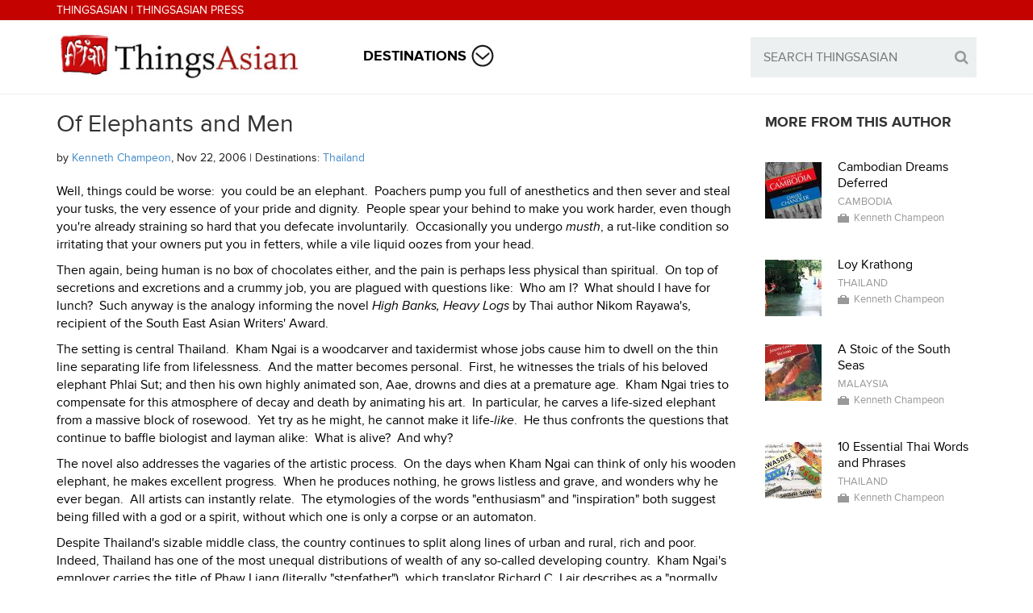

--- FILE ---
content_type: text/html; charset=utf-8
request_url: http://media.thingsasian.com/story/elephants-and-men
body_size: 13260
content:
<!DOCTYPE html>
<html lang=en dir="ltr">
<head>
    <meta http-equiv="Content-Type" content="text/html; charset=utf-8" />
<meta http-equiv="x-dns-prefetch-control" content="on" />
<link rel="dns-prefetch" href="//d2fgx9frc7irjm.cloudfront.net" />
<!--[if IE 9]>
<link rel="prefetch" href="//d2fgx9frc7irjm.cloudfront.net" />
<![endif]-->
<meta name="description" content="Review of the novel High Banks, Heavy Logs by Thai author Nikom Rayawa&#039;s, recipient of the South East Asian Writers&#039; Award. The setting is central Thailand. Kham Ngai is a woodcarver and taxidermist whose jobs cause him to dwell on the thin line separating life from lifelessness." />
<meta name="generator" content="Drupal 7 (https://www.drupal.org)" />
<link rel="canonical" href="http://media.thingsasian.com/story/elephants-and-men" />
<link rel="shortlink" href="http://media.thingsasian.com/node/2204" />
  <title>Of Elephants and Men | ThingsAsian</title>
  <meta name="viewport" content="width=device-width, initial-scale=1, minimum-scale=1, maximum-scale=1" />

  <script src="//use.typekit.net/uwi7fzp.js"></script>
  <script>try{Typekit.load();}catch(e){}</script>

      <link href="//netdna.bootstrapcdn.com/bootstrap/3.1.1/css/bootstrap.min.css" rel="stylesheet">
        <link href="//netdna.bootstrapcdn.com/font-awesome/4.0.3/css/font-awesome.css" rel="stylesheet">
  
  <link type="text/css" rel="stylesheet" href="http://d2fgx9frc7irjm.cloudfront.net/sites/default/files/cdn/css/http/css_I4f-os2Z_sXupclxNPkwVk7wphfZa7rDwqTra0KoRTA.css" media="all" />
<link type="text/css" rel="stylesheet" href="http://d2fgx9frc7irjm.cloudfront.net/sites/default/files/cdn/css/http/css_QJjRsV_moFDL86wrnWjOvRaoFry8t8n9lSWVPBzXcZI.css" media="all" />
<link type="text/css" rel="stylesheet" href="http://d2fgx9frc7irjm.cloudfront.net/sites/default/files/cdn/css/http/css_Hq0GTLg-GovMdroNETbF8sorwp5ZPaIGkiYtJd4iUrM.css" media="all" />
<link type="text/css" rel="stylesheet" href="http://d2fgx9frc7irjm.cloudfront.net/sites/default/files/cdn/css/http/css_l4SL2tYOV6YpLbjagtG3yAfBBdIN5r-EFg134s31EU4.css" media="all" />
      <style type="text/css">
          .bg_top_navbar {background-color: #;}
              .bg_top_navbar {color: #;}
              .navbar-date a, .navbar-date .fa, .bg_top_navbar .navbar-nav > li > a { color: #;}
              .navbar-date a:hover, .bg_top_navbar .navbar-default .navbar-nav > li > a:hover, .bg_top_navbar .navbar-default .navbar-nav > li > a:focus { color: #; }
    
          .bg_navbar {background-color: #;}
              .bg_navbar {color: #;}
              .bg_navbar a, .bg_navbar .navbar-nav > li > a {color: #;}
              .bg_navbar .navbar-nav > li > a {background-color: #;}
              .bg_navbar a:hover, .bg_navbar .navbar-default .navbar-nav > li:hover > a, .bg_navbar .navbar-default .navbar-nav > li:focus > a  { color: #; }
              .bg_navbar .navbar-default .navbar-nav > li:hover > a, .bg_navbar .navbar-default .navbar-nav > li:focus > a  { background-color: #; }
    
          .dropdown-menu. .ajaxblockload {background-color: #;}
              .dropdown-menu, .ajaxblockload, h2, h4 {color: #;}
              .ajaxblockload a, .dropdown-menu a, .dropdown-menu li a, .append-menu > li > a {color: #;}
              .ajaxblockload a:hover, .dropdown-menu a:hover, .dropdown-menu li a:hover, .dropdown-menu li a:focus, .append-menu > li > a:hover  { color: #; }
    
          .bg_navbar {border-color: #;}
    
          .bg_breadcrumb {background-color: #;}
              .bg_breadcrumb {color: #;}
              .bg_breadcrumb a { color: #;}
              .bg_breadcrumb a:hover, .breadcrumb a:focus { color: #; }
    
          body, .bg_content, .bg_content tr.even, .bg_content tr.odd {background-color: #;}
              .bg_content h1.title, .bg_content h1, .bg_content h2, .bg_content h3, .bg_content h4, .bg_content h5, .bg_content h6, .bg_content .pane-title, .bg_content .title {color: #;}
              .bg_content  {color: #;}
              .bg_content a {color: #;}
              .bg_content a:hover {color: #;}
              .bg_content input.form-submit, ul.primary li a {color: #;}
              .bg_content input.form-submit, ul.primary li a {background-color: #; border-color: #;}
              .bg_content input.form-submit:hover, ul.primary li a:hover, ul.primary li.active a {color: #;}
              .bg_content input.form-submit:hover, ul.primary li a:hover, ul.primary li.active a {background-color: #; border-color: #;}
              .border-top, .col_top_border, .row_top_border, .border-left, .col_left_border, .border-right, .col_right_border, .border-bottom, .col_bottom_border, .row_bottom_border, #comments, .view-related-posts .views-row, .view-latest-from-content .views-row, .view-popular-posts .views-row, .view-most-popular-product .views-row, .view-related-products .views-row, .sidebar .block hr, .panel-pane hr, .node-info, .user-info, .bg_content tr.even, .bg_content tr.odd, .bg_content th, .bg_content legend {border-color: #;}
    
          .bg_content .form-text, .bg_content #search-block-form .form-text, .bg_content .form-textarea, .bg_content #search-block-form .form-submit, .bg_content .form-select, .bg_content .form-file, .comment-form .field-widget-text-textarea textarea {color: #;}
              .bg_content .form-text, .bg_content #search-block-form, .bg_content .form-textarea, .bg_content #search-block-form .form-submit, .bg_content .form-select, .bg_content .form-file, .comment-form .field-widget-text-textarea textarea {background-color: #;}
              .bg_content .form-text, .bg_content #search-block-form, .bg_content .form-textarea, .bg_content #search-block-form .form-submit, .bg_content .form-select, .bg_content .form-file, .comment-form .field-widget-text-textarea textarea {border-color: #;}
    
          .row_dark {background-color: #;}
              .row_dark {color: #;}
              .row_dark a {color: #;}
              .row_dark a:hover {color: #;}
              .row_dark input.form-submit {color: #;}
              .row_dark input.form-submit {background-color: #; border-color: #;}
              .row_dark input.form-submit:hover {color: #;}
              .row_dark input.form-submit:hover {background-color: #; border-color: #;}
              .row_dark, .row_dark .sidebar .block hr, .row_dark .panel-pane hr  {border-color: #;}
    
          .bg_footer_t {background-color: #;}
              .bg_footer_t .block .title, .bg_footer_t .pane-title {color: #;}
              .bg_footer_t {color: #;}
              .bg_footer_t ul.menu a, .bg_footer_t a {color: #;}
              .bg_footer_t ul.menu a:hover, .bg_footer_t a:hover {color: #;}
              .bg_footer_t input.form-submit {color: #;}
              .bg_footer_t input.form-submit {background-color: #; border-color: #;}
              .bg_footer_t input.form-submit:hover {color: #;}
              .bg_footer_t input.form-submit:hover {background-color: #; border-color: #;}
              .bg_footer_t, .bg_footer_t .sidebar .block hr, .bg_footer_t .panel-pane hr  {border-color: #;}
    
          .bg_footer_b {background-color: #;}
              .bg_footer_b {color: #;}
              .bg_footer_b a, .bg_footer_b .navbar-nav > li > a {color: #;}
              .bg_footer_b a:hover, .bg_footer_b .navbar-nav > li > a:hover, .bg_footer_b .navbar-nav > li > a:focus  {color: #;}
      </style>

  <!--[if lt IE 9]>
    <script src="http://html5shim.googlecode.com/svn/trunk/html5.js"></script>
  <![endif]-->
  <script type="text/javascript" src="http://d2fgx9frc7irjm.cloudfront.net/sites/default/files/js/js_x0MhBQfHNAIO1NwkQgzf_TGN4b8eMmKre3nqUfoQv3w.js"></script>
<script type="text/javascript" src="http://d2fgx9frc7irjm.cloudfront.net/sites/default/files/js/js_CXcxKvoRJKc3xJHRhx2pajzL0lYcK8ICo71kWf5Icwo.js"></script>
<script type="text/javascript">
<!--//--><![CDATA[//><!--
(function(i,s,o,g,r,a,m){i["GoogleAnalyticsObject"]=r;i[r]=i[r]||function(){(i[r].q=i[r].q||[]).push(arguments)},i[r].l=1*new Date();a=s.createElement(o),m=s.getElementsByTagName(o)[0];a.async=1;a.src=g;m.parentNode.insertBefore(a,m)})(window,document,"script","https://www.google-analytics.com/analytics.js","ga");ga("create", "UA-1741118-1", {"cookieDomain":"auto"});ga("set", "anonymizeIp", true);ga("send", "pageview");
//--><!]]>
</script>
<script type="text/javascript" src="http://d2fgx9frc7irjm.cloudfront.net/sites/default/files/js/js_OQVOpqwhXG6cQgHJwECWamuLVUdG6gZc8_4SCj5kzNU.js"></script>
<script type="text/javascript" src="http://d2fgx9frc7irjm.cloudfront.net/sites/default/files/js/js_tHWlGU_hao48l8WXGNKwy8hnaG6dlhHMFY2Zzfxwf5A.js"></script>
<script type="text/javascript">
<!--//--><![CDATA[//><!--
jQuery.extend(Drupal.settings, {"basePath":"\/","pathPrefix":"","ajaxPageState":{"theme":"thingsasian","theme_token":"Xa4GjJIsMN_DbrPVyDl7aJyjq9ew6k0tyhLtVksDack","js":{"sites\/all\/modules\/jquery_update\/replace\/jquery\/1.8\/jquery.min.js":1,"misc\/jquery.once.js":1,"misc\/drupal.js":1,"sites\/all\/modules\/drupalmag_helper\/drupalmag_helper.js":1,"sites\/all\/modules\/lightbox2\/js\/lightbox.js":1,"sites\/all\/modules\/contrib\/google_analytics\/googleanalytics.js":1,"0":1,"misc\/form.js":1,"misc\/collapse.js":1,"sites\/all\/themes\/drupalmag\/jts\/jquery.thumbnailScroller.js":1,"sites\/all\/themes\/drupalmag\/jts\/jquery-ui-1.8.13.custom.min.js":1,"sites\/all\/themes\/drupalmag\/j\/jquery.fitvids.js":1,"sites\/all\/themes\/drupalmag\/j\/main.js":1},"css":{"modules\/system\/system.base.css":1,"modules\/system\/system.menus.css":1,"modules\/system\/system.messages.css":1,"modules\/system\/system.theme.css":1,"modules\/comment\/comment.css":1,"sites\/all\/modules\/date\/date_api\/date.css":1,"modules\/field\/theme\/field.css":1,"modules\/node\/node.css":1,"modules\/search\/search.css":1,"modules\/user\/user.css":1,"sites\/all\/modules\/views\/css\/views.css":1,"sites\/all\/modules\/ctools\/css\/ctools.css":1,"sites\/all\/libraries\/awesome\/css\/font-awesome.min.css":1,"sites\/all\/modules\/drupalmag_helper\/drupalmag_helper.css":1,"sites\/all\/modules\/lightbox2\/css\/lightbox.css":1,"sites\/all\/modules\/panels\/css\/panels.css":1,"sites\/all\/modules\/rate\/rate.css":1,"sites\/all\/modules\/panels_bootstrap_layout_builder\/plugins\/layouts\/bootstrap\/bootstrap.css":1,"sites\/all\/themes\/thingsasian\/c\/style.css":1,"sites\/all\/themes\/thingsasian\/bootstrap\/css\/bootstrap.css":1,"sites\/all\/themes\/thingsasian\/bootstrap\/css\/custom.css":1}},"lightbox2":{"rtl":"0","file_path":"\/(\\w\\w\/)public:\/","default_image":"\/sites\/all\/modules\/lightbox2\/images\/brokenimage.jpg","border_size":10,"font_color":"000","box_color":"fff","top_position":"","overlay_opacity":"0.8","overlay_color":"000","disable_close_click":true,"resize_sequence":0,"resize_speed":400,"fade_in_speed":400,"slide_down_speed":600,"use_alt_layout":false,"disable_resize":false,"disable_zoom":false,"force_show_nav":false,"show_caption":true,"loop_items":false,"node_link_text":"View Image Details","node_link_target":false,"image_count":"Image !current of !total","video_count":"Video !current of !total","page_count":"Page !current of !total","lite_press_x_close":"press \u003Ca href=\u0022#\u0022 onclick=\u0022hideLightbox(); return FALSE;\u0022\u003E\u003Ckbd\u003Ex\u003C\/kbd\u003E\u003C\/a\u003E to close","download_link_text":"","enable_login":false,"enable_contact":false,"keys_close":"c x 27","keys_previous":"p 37","keys_next":"n 39","keys_zoom":"z","keys_play_pause":"32","display_image_size":"original","image_node_sizes":"()","trigger_lightbox_classes":"","trigger_lightbox_group_classes":"","trigger_slideshow_classes":"","trigger_lightframe_classes":"","trigger_lightframe_group_classes":"","custom_class_handler":0,"custom_trigger_classes":"","disable_for_gallery_lists":true,"disable_for_acidfree_gallery_lists":true,"enable_acidfree_videos":true,"slideshow_interval":5000,"slideshow_automatic_start":true,"slideshow_automatic_exit":true,"show_play_pause":true,"pause_on_next_click":false,"pause_on_previous_click":true,"loop_slides":false,"iframe_width":600,"iframe_height":400,"iframe_border":1,"enable_video":false,"useragent":"Mozilla\/5.0 (Macintosh; Intel Mac OS X 10_15_7) AppleWebKit\/537.36 (KHTML, like Gecko) Chrome\/131.0.0.0 Safari\/537.36; ClaudeBot\/1.0; +claudebot@anthropic.com)"},"googleanalytics":{"trackOutbound":1,"trackMailto":1,"trackDownload":1,"trackDownloadExtensions":"7z|aac|arc|arj|asf|asx|avi|bin|csv|doc(x|m)?|dot(x|m)?|exe|flv|gif|gz|gzip|hqx|jar|jpe?g|js|mp(2|3|4|e?g)|mov(ie)?|msi|msp|pdf|phps|png|ppt(x|m)?|pot(x|m)?|pps(x|m)?|ppam|sld(x|m)?|thmx|qtm?|ra(m|r)?|sea|sit|tar|tgz|torrent|txt|wav|wma|wmv|wpd|xls(x|m|b)?|xlt(x|m)|xlam|xml|z|zip"},"urlIsAjaxTrusted":{"\/story\/elephants-and-men":true}});
//--><!]]>
</script>

</head>
<body class="html not-front not-logged-in no-sidebars page-node page-node- page-node-2204 node-type-story i18n-en" >
  <div id="skip-link">
    <a href="#main-content" class="element-invisible element-focusable">Skip to main content</a>
  </div>
    
<div class="bg_top_navbar">
  <div class="container">
    <div class="row">
      <div class="col-md-12">
                  <div class="navbar navbar-default">

            <div class="navbar-collapse collapse navbar-responsive-collapse">
              <div class="navbar-date">
                  <div class="region region-sidebar-top-text">
    <div id="block-block-9" class="block block-block">
        <div class="content">
    <h4 class="top-text"><a href="/" class="white-link">ThingsAsian</a> | <a href="http://www.thingsasianpress.com/" class="white-link">ThingsAsian Press</a></h4>
  </div>
  <hr />
</div>
	  </div>
              </div>
            </div>
          </div>
              </div>
    </div>
  </div>
</div>

<div class="bg_navbar">
  <div class="container">
    <div class="row">
      <div class="col-md-12">
                  <div class="navbar navbar-default">
            <div class="navbar-header">
              <button type="button" class="navbar-toggle" data-toggle="collapse" data-target=".navbar-responsive-collapse">
                <span class="icon-bar"></span>
                <span class="icon-bar"></span>
                <span class="icon-bar"></span>
              </button>
              <a href="/" title="ThingsAsian" rel="home" id="logo" class="navbar-brand"><img src="http://d2fgx9frc7irjm.cloudfront.net/sites/all/themes/thingsasian/logo.png" alt="ThingsAsian" />ThingsAsian</a>
            </div>
            <div class="navbar-collapse collapse navbar-responsive-collapse">
              <div class="hidden_mobile_menu visible-xs">
                <div class="region region-sidebar-navigation-menu">
                  <div id="block-system-main-menu" class="block block-system block-menu">
                    <div class="region region-sidebar-mobile-menu">
    <div id="block-ta-custom-blocks-destinations-mobile-menu" class="block block-ta-custom-blocks">
        <div class="content">
    <ul class="menu" id="mobile-menu-1"><li class="first last expanded"><a href="#" title="Destinations">Destinations</a><ul class="menu"><li><a href='/taxonomy/term/10' title='Afghanistan'>Afghanistan (24)</a></li><li><a href='/taxonomy/term/31' title='Armenia'>Armenia (3)</a></li><li><a href='/taxonomy/term/11' title='Azerbaijan'>Azerbaijan (3)</a></li><li><a href='/taxonomy/term/12' title='Bangladesh'>Bangladesh (22)</a></li><li><a href='/taxonomy/term/21' title='Bhutan'>Bhutan (30)</a></li><li><a href='/taxonomy/term/22' title='Brunei'>Brunei (20)</a></li><li><a href='/taxonomy/term/3' title='Cambodia'>Cambodia (132)</a></li><li><a href='/taxonomy/term/20' title='China'>China (548)</a></li><li><a href='/taxonomy/term/19' title='East Timor'>East Timor (6)</a></li><li><a href='/taxonomy/term/30' title='India'>India (260)</a></li><li><a href='/taxonomy/term/42' title='Indochina'>Indochina (9)</a></li><li><a href='/taxonomy/term/4' title='Indonesia'>Indonesia (125)</a></li><li><a href='/taxonomy/term/32' title='Iran'>Iran (36)</a></li><li><a href='/taxonomy/term/13' title='Iraq'>Iraq (32)</a></li><li><a href='/taxonomy/term/33' title='Israel'>Israel (27)</a></li><li><a href='/taxonomy/term/9' title='Japan'>Japan (332)</a></li><li><a href='/taxonomy/term/14' title='Jordan'>Jordan (4)</a></li><li><a href='/taxonomy/term/34' title='Kazakhstan'>Kazakhstan (4)</a></li><li><a href='/taxonomy/term/23' title='Korea, N'>Korea, N (23)</a></li><li><a href='/taxonomy/term/24' title='Korea, S'>Korea, S (67)</a></li><li><a href='/taxonomy/term/15' title='Kuwait'>Kuwait (3)</a></li><li><a href='/taxonomy/term/5' title='Laos'>Laos (70)</a></li><li><a href='/taxonomy/term/16' title='Lebanon'>Lebanon (7)</a></li><li><a href='/taxonomy/term/6' title='Malaysia'>Malaysia (250)</a></li><li><a href='/taxonomy/term/25' title='Maldives'>Maldives (3)</a></li><li><a href='/taxonomy/term/41' title='Mekong River'>Mekong River (12)</a></li><li><a href='/taxonomy/term/29' title='Mongolia'>Mongolia (21)</a></li><li><a href='/taxonomy/term/43' title='Mount Everest'>Mount Everest (4)</a></li><li><a href='/taxonomy/term/2' title='Myanmar'>Myanmar (70)</a></li><li><a href='/taxonomy/term/26' title='Nepal'>Nepal (57)</a></li><li><a href='/taxonomy/term/35' title='Pakistan'>Pakistan (48)</a></li><li><a href='/taxonomy/term/27' title='Philippines'>Philippines (164)</a></li><li><a href='/taxonomy/term/36' title='Saudi Arabia'>Saudi Arabia (16)</a></li><li><a href='/taxonomy/term/7' title='Singapore'>Singapore (89)</a></li><li><a href='/taxonomy/term/17' title='Sri Lanka'>Sri Lanka (26)</a></li><li><a href='/taxonomy/term/37' title='Syria'>Syria (18)</a></li><li><a href='/taxonomy/term/28' title='Taiwan'>Taiwan (68)</a></li><li><a href='/taxonomy/term/8' title='Thailand'>Thailand (399)</a></li><li><a href='/taxonomy/term/38' title='Turkey'>Turkey (31)</a></li><li><a href='/taxonomy/term/39' title='United Arab Emirates'>United Arab Emirates (4)</a></li><li><a href='/taxonomy/term/18' title='Uzbekistan'>Uzbekistan (6)</a></li><li><a href='/taxonomy/term/1' title='Vietnam'>Vietnam (508)</a></li><li><a href='/taxonomy/term/40' title='Yemen'>Yemen (16)</a></li></ul></li></ul>  </div>
  <hr />
</div>
	  </div>
                    <hr>
                  </div>
                </div>
              </div>
              <div class="region region-sidebar-navigation-menu hidden-xs">
                <div id="block-system-main-menu--2" class="block block-system block-menu">
                  <div class="region region-sidebar-navigation-menu">
    <div id="block-ta-custom-blocks-destinations-menu" class="block block-ta-custom-blocks">
        <div class="content">
    <ul class="nav navbar-nav"><li class="first last dropdown"><a href="#" title="Destinations" id="dest-menu">Destinations</a><ul class="dropdown-menu" style="opacity: 0; top: 200%; display: none;"><li><a href='/taxonomy/term/10' title='Afghanistan'>Afghanistan (24)</a></li><li><a href='/taxonomy/term/31' title='Armenia'>Armenia (3)</a></li><li><a href='/taxonomy/term/11' title='Azerbaijan'>Azerbaijan (3)</a></li><li><a href='/taxonomy/term/12' title='Bangladesh'>Bangladesh (22)</a></li><li><a href='/taxonomy/term/21' title='Bhutan'>Bhutan (30)</a></li><li><a href='/taxonomy/term/22' title='Brunei'>Brunei (20)</a></li><li><a href='/taxonomy/term/3' title='Cambodia'>Cambodia (132)</a></li><li><a href='/taxonomy/term/20' title='China'>China (548)</a></li><li><a href='/taxonomy/term/19' title='East Timor'>East Timor (6)</a></li><li><a href='/taxonomy/term/30' title='India'>India (260)</a></li><li><a href='/taxonomy/term/42' title='Indochina'>Indochina (9)</a></li><li><a href='/taxonomy/term/4' title='Indonesia'>Indonesia (125)</a></li><li><a href='/taxonomy/term/32' title='Iran'>Iran (36)</a></li><li><a href='/taxonomy/term/13' title='Iraq'>Iraq (32)</a></li><li><a href='/taxonomy/term/33' title='Israel'>Israel (27)</a></li><li><a href='/taxonomy/term/9' title='Japan'>Japan (332)</a></li><li><a href='/taxonomy/term/14' title='Jordan'>Jordan (4)</a></li><li><a href='/taxonomy/term/34' title='Kazakhstan'>Kazakhstan (4)</a></li><li><a href='/taxonomy/term/23' title='Korea, N'>Korea, N (23)</a></li><li><a href='/taxonomy/term/24' title='Korea, S'>Korea, S (67)</a></li><li><a href='/taxonomy/term/15' title='Kuwait'>Kuwait (3)</a></li><li><a href='/taxonomy/term/5' title='Laos'>Laos (70)</a></li><li><a href='/taxonomy/term/16' title='Lebanon'>Lebanon (7)</a></li><li><a href='/taxonomy/term/6' title='Malaysia'>Malaysia (250)</a></li><li><a href='/taxonomy/term/25' title='Maldives'>Maldives (3)</a></li><li><a href='/taxonomy/term/41' title='Mekong River'>Mekong River (12)</a></li><li><a href='/taxonomy/term/29' title='Mongolia'>Mongolia (21)</a></li><li><a href='/taxonomy/term/43' title='Mount Everest'>Mount Everest (4)</a></li><li><a href='/taxonomy/term/2' title='Myanmar'>Myanmar (70)</a></li><li><a href='/taxonomy/term/26' title='Nepal'>Nepal (57)</a></li><li><a href='/taxonomy/term/35' title='Pakistan'>Pakistan (48)</a></li><li><a href='/taxonomy/term/27' title='Philippines'>Philippines (164)</a></li><li><a href='/taxonomy/term/36' title='Saudi Arabia'>Saudi Arabia (16)</a></li><li><a href='/taxonomy/term/7' title='Singapore'>Singapore (89)</a></li><li><a href='/taxonomy/term/17' title='Sri Lanka'>Sri Lanka (26)</a></li><li><a href='/taxonomy/term/37' title='Syria'>Syria (18)</a></li><li><a href='/taxonomy/term/28' title='Taiwan'>Taiwan (68)</a></li><li><a href='/taxonomy/term/8' title='Thailand'>Thailand (399)</a></li><li><a href='/taxonomy/term/38' title='Turkey'>Turkey (31)</a></li><li><a href='/taxonomy/term/39' title='United Arab Emirates'>United Arab Emirates (4)</a></li><li><a href='/taxonomy/term/18' title='Uzbekistan'>Uzbekistan (6)</a></li><li><a href='/taxonomy/term/1' title='Vietnam'>Vietnam (508)</a></li><li><a href='/taxonomy/term/40' title='Yemen'>Yemen (16)</a></li></ul></li></ul>  </div>
  <hr />
</div>
	  </div>
                  <hr>
                </div>
              </div>
                          <div class="nav navbar-nav navbar-right visible-lg visible-md visible-sm visible-xs">
                  <div class="region region-sidebar-banner">
    <div id="block-search-form" class="block block-search">
        <div class="content">
    <form action="/story/elephants-and-men" method="post" id="search-block-form" accept-charset="UTF-8"><div><div class="container-inline">
      <h2 class="element-invisible">Search form</h2>
    <div class="form-item form-type-textfield form-item-search-block-form">
  <label class="element-invisible" for="edit-search-block-form--2">Search </label>
 <input title="Enter the terms you wish to search for." type="text" id="edit-search-block-form--2" name="search_block_form" value="" size="15" maxlength="128" class="form-text" />
</div>
<div class="form-actions form-wrapper" id="edit-actions"><input type="submit" id="edit-submit" name="op" value="&#xf002;" class="form-submit" /></div><input type="hidden" name="form_build_id" value="form-4GvnrI6w6uATSgFB_p60JHSpGXE1fHGLsjd6PMjZ-TM" />
<input type="hidden" name="form_id" value="search_block_form" />
</div>
</div></form>  </div>
  <hr />
</div>
	  </div>
                <div class="clr"></div>
              </div>
                          </div>
          </div>
              </div>
    </div>
  </div>
</div>
<div class="navbar-collapse collapse navbar-responsive-collapse">
    <div class="space-for-menu visible-xs"></div>
</div>

  <div class="bg_content">
    
      <div class="region region-content">
    <div id="block-system-main" class="block block-system">
        <div class="content">
    <div class="panel-bootstrap panels-bootstrap-layout_story">
<div id="panel-bootstrap-atr-row-main" class=""><div id="panel-bootstrap-container-row-main" class="container"><div id="panel-bootstrap-row-main" class="row panels-bootstrap-row panels-bootstrap-row panels-bootstrap-row-layout_story-main panels-bootstrap-row-first clearfix ">
  <div class="inside panels-bootstrap-row-inside panels-bootstrap-row-layout_story-main-inside panels-bootstrap-row-layout_story-main-inside-first clearfix">
<div id="panel-bootstrap-column-main-column" class="column panels-bootstrap-column col-xs-12 col-sm-12 col-md-9 col-lg-9 panels-bootstrap-column panels-bootstrap-column-layout_story-main-column panels-bootstrap-column-first">
  <div class="inside panels-bootstrap-column-inside panels-bootstrap-column-layout_story-main-column-inside panels-bootstrap-column-layout_story-main-column-inside-first">
<div id="panel-bootstrap-region-center" class="panels-bootstrap-region panels-bootstrap-region panels-bootstrap-region-layout_story-center panels-bootstrap-region-first panels-bootstrap-region-last">
  <div class="inside panels-bootstrap-region-inside panels-bootstrap-region-layout_story-center-inside panels-bootstrap-region-layout_story-center-inside-first panels-bootstrap-region-layout_story-center-inside-last">
<div class="panel-pane pane-page-title"  >
  
      
  
  <div class="pane-content">
    <h1 class="title">Of Elephants and Men</h1>
  </div>
  <hr />
    
  </div>
<div class="panel-separator"></div><div class="panel-pane pane-entity-view pane-node"  >
  
      
  
  <div class="pane-content">
    
<div id="node-2204" class="node node-story clearfix" about="/story/elephants-and-men" typeof="sioc:Item foaf:Document">
        <span property="dc:title" content="Of Elephants and Men" class="rdf-meta element-hidden"></span><span property="sioc:num_replies" content="0" datatype="xsd:integer" class="rdf-meta element-hidden"></span>    <div class="content">
        <div id="sub-title">by <a id="contributor" class="blue-link" href="/node/263">Kenneth Champeon</a>, Nov 22, 2006 | Destinations: <span class="blue-link-wrapper"><a class='destination gray-link' href='/taxonomy/term/8'>Thailand</a></span></div>
                <div id="body-content"><div class="field field-name-body field-type-text-with-summary field-label-hidden"><div class="field-items"><div class="field-item even" property="content:encoded"><p>Well, things could be worse:  you could be an elephant.  Poachers pump you full of anesthetics and then sever and steal your tusks, the very essence of your pride and dignity.  People spear your behind to make you work harder, even though you're already straining so hard that you defecate involuntarily.  Occasionally you undergo <em>musth</em>, a rut-like condition so irritating that your owners put you in fetters, while a vile liquid oozes from your head.</p>
<p>Then again, being human is no box of chocolates either, and the pain is perhaps less physical than spiritual.  On top of secretions and excretions and a crummy job, you are plagued with questions like:  Who am I?  What should I have for lunch?  Such anyway is the analogy informing the novel <em>High Banks, Heavy Logs</em> by Thai author Nikom Rayawa's, recipient of the South East Asian Writers' Award.</p>
<p>The setting is central Thailand.  Kham Ngai is a woodcarver and taxidermist whose jobs cause him to dwell on the thin line separating life from lifelessness.  And the matter becomes personal.  First, he witnesses the trials of his beloved elephant Phlai Sut; and then his own highly animated son, Aae, drowns and dies at a premature age.  Kham Ngai tries to compensate for this atmosphere of decay and death by animating his art.  In particular, he carves a life-sized elephant from a massive block of rosewood.  Yet try as he might, he cannot make it life-<em>like</em>.  He thus confronts the questions that continue to baffle biologist and layman alike:  What is alive?  And why?</p>
<p>The novel also addresses the vagaries of the artistic process.  On the days when Kham Ngai can think of only his wooden elephant, he makes excellent progress.  When he produces nothing, he grows listless and grave, and wonders why he ever began.  All artists can instantly relate.  The etymologies of the words "enthusiasm" and "inspiration" both suggest being filled with a god or a spirit, without which one is only a corpse or an automaton.</p>
<p>Despite Thailand's sizable middle class, the country continues to split along lines of urban and rural, rich and poor.  Indeed, Thailand has one of the most unequal distributions of wealth of any so-called developing country.  Kham Ngai's employer carries the title of Phaw Liang (literally "stepfather"), which translator Richard C. Lair describes as a "normally beneficent" "local businessman with great influence, both financially and socially."  This Phaw Liang organizes hunting trips (some, apparently, illegal) for well dressed "city people", who then pay to have their catches stuffed.</p>
<p>Wonders Kham Ngai, Why would anybody kill an animal only to make it life-like again?  Unlike the city people, he adores animals.  And why would someone fell a tree only to carve it into an animal?  These thoughts lead Kham Ngai to compare two senses of the word "preserve".  To preserve life, Kham Ngai would avoid killing; but for the city people, to preserve life means to "stuff" it.  They'd stuff everything, he decides:  even a rainbow.</p>
<p>Once completed, Kham Ngai's wooden elephant would end up in the hands of the city people.  In exchange, he would receive Phlai Sut, whom Kham Ngai considers a friend.  Thais have long adored elephants, much as foreigners adore horses or the family dog.  Although elephants have been used for logging and in warfare, Thais believe that they are more thoughtful and compassionate than other animals.  Elephants are sometimes treated like family members, participating in games, festivals -- even drinking bouts.  Their trainers, or <em>mahout</em>s, were indispensable.</p>
<p>But as machines replace beasts and Thailand's trees disappear, the elephants and the mahouts are becoming superfluous.  Although elephants can negotiate terrain inaccessible to trucks, logging itself has become increasingly illegal:  the authorities briefly manacle Phlai Sut, whose slow dismemberment and decline can symbolize the fate of the Asian elephant generally.  By novel's end, Phlai Sut is dead, having tried to drag the very logs that make him useful.</p>
<p>The novel is preoccupied with the difference not only between life and death, but also between the related opposites of reality and appearance.  Kham Ngai's supervisor Boon Ham asks him whether he has ever heard the story of the people making their camp on a small island, only to discover that the "island" is a crocodile.   Elsewhere, a man mistakenly speaks to a mannequin, which leads Kham Ngai to note the converse:  "some people resemble corpses in that they have no soul and no emotions."  When Aae expresses his wish to ride a real elephant, his father persuades him to ride a banana tree instead.  Aae is unimpressed, and subsequently refuses a palm frond, a hobbyhorse, even his father's wooden elephant.  And when a cherished duckling of his passes away, Aae learns that life's a one-way street.  "He knows," remarks Majan, his mother.</p>
<p>Kham Ngai's morbid thoughts are somewhat of an aberration in Thai culture.  He may be simply a mouthpiece for the author, who is more likely than a woodcarver to have the mind or the time for philosophical speculations.  Boon Ham tells Kham Ngai that he thinks too much, and Majan says repeatedly that she enjoys working in her store because she need not think.  She is a fount of mollifying truisms like "Things are the way they are."  Even Kham Ngai's deep thoughts are notably lacking in originality.  "All of us are born only once and die only once.  What lies between is life...."  Well, yes.  So?  Sadly, such bland statements of fact masquerading as profound Eastern wisdom are all too common a feature of Thai literature and, for that matter, conversation.</p>
<p>The idea that life is a force, and not an arbitrary biological category, is hardly unique to Thailand, although it may be especially resilient in Asia:  <em>chi</em>, <em>reiki</em>, and <em>prana</em> are hardly artifacts.  Something like this idea resounds throughout this novel.  Though Kham Ngai does not pronounce his wooden elephant alive, he does say that his labor has given it "willpower", "endurance", "joy", "suffering", "fear", and "courage" - the parts without the sum.  Again, artists will agree that they have given their works something more than what Marx called "labor power" (arguably a Western variation on the life-force.) Some might say it's love.</p>
<p>The idea is revisited after Aae's death, which causes his parents to be far less lively than before.  When they discuss the fog as being detectable but not quite substantial or tangible, the fog could symbolize the élan vital (another variation, due to Bergson).  Hence the poignancy of Majan's determination to build a basket "for gathering fog."  (Kham Ngai has a better idea:  he adopts an orphan.)</p>
<p>Despite its adult themes, <em>High Banks, Heavy Logs</em> has been written (or translated) in a simple style, appropriate for young people or students of ESL.  So, its other merits aside, it is also a highly accessible introduction to a national literature still practically unknown to the wider world.</p>
<p align="center">- The End -</p>
<p>Review of Nikom Rayawa's <em><a href="http://www.amazon.com/exec/obidos/ASIN/0140147276/destinationvietn" target="amzn">High Banks, Heavy Logs</a></em>, Penguin Books, 1991.</p>
<p align="center">* * * * *</p>
</div></div></div></div>
    </div>
</div>
<script src="/sites/all/themes/thingsasian/js/mylibs/ta.story.js?v=1.1"></script>

  </div>
  <hr />
    
  </div>
  </div>
</div>
  </div>
</div>
<div id="panel-bootstrap-column-1" class="column panels-bootstrap-column col-md-3 col-lg-3 col-sm-6  col_top_border  col_left_border panels-bootstrap-column panels-bootstrap-column-layout_story-1 panels-bootstrap-column-last ">
  <div class="inside panels-bootstrap-column-inside panels-bootstrap-column-layout_story-1-inside panels-bootstrap-column-layout_story-1-inside-last">
<div id="panel-bootstrap-region-story__more_from_this_author" class="panels-bootstrap-region panels-bootstrap-region panels-bootstrap-region-layout_story-story__more_from_this_author panels-bootstrap-region-first panels-bootstrap-region-last">
  <div class="inside panels-bootstrap-region-inside panels-bootstrap-region-layout_story-story__more_from_this_author-inside panels-bootstrap-region-layout_story-story__more_from_this_author-inside-first panels-bootstrap-region-layout_story-story__more_from_this_author-inside-last">
<div class="panel-pane pane-block pane-ta-custom-blocks-more-from-this-author"  >
  
        <h2 class="pane-title">More From This Author</h2>
    
  
  <div class="pane-content">
    
<div id="node-2373" class="node node-story node-teaser clearfix" about="/story/cambodian-dreams-deferred" typeof="sioc:Item foaf:Document">
    <div class="media">
        <div class="media-left">
                    <div class="story-teaser media-object">
                <a href="/story/cambodian-dreams-deferred"><img src="http://d2fgx9frc7irjm.cloudfront.net/sites/default/files/styles/story_teaser/public/25426_orig_1.jpg?itok=XaY2x9g6" title="A History of Cambodia by David Chandler." alt="A History of Cambodia by David Chandler."></a>
            </div>
                </div>
        <div class="media-body">
                        <p class="story-teaser-title"><a href="/story/cambodian-dreams-deferred" class="black-link">Cambodian Dreams Deferred</a></p>
            <span property="dc:title" content="Cambodian Dreams Deferred" class="rdf-meta element-hidden"></span><span property="sioc:num_replies" content="0" datatype="xsd:integer" class="rdf-meta element-hidden"></span>                        <h5 class="destination no-summary"><a class='destination gray-link' href='/taxonomy/term/3'>Cambodia</a></h5>
            <h5 class="contributor"><a class="contributor suitcase-icon gray-link" href="/node/263">Kenneth Champeon</a></h5>
                    </div>
    </div>
</div>

<div id="node-1352" class="node node-story node-teaser clearfix" about="/story/loy-krathong" typeof="sioc:Item foaf:Document">
    <div class="media">
        <div class="media-left">
                    <div class="story-teaser media-object">
                <a href="/story/loy-krathong"><img src="http://d2fgx9frc7irjm.cloudfront.net/sites/default/files/styles/story_teaser/public/LoyKratong_f_2.jpg?itok=fs35D9MN" title="Ban Chang, Thailand. Two students perform traditional dance to celebrate Loy Kratong. In their left hands they hold a lotus flower containing a candle." alt="Ban Chang, Thailand. Two students perform traditional dance to celebrate Loy Kratong. In their left hands they hold a lotus flower containing a candle."></a>
            </div>
                </div>
        <div class="media-body">
                        <p class="story-teaser-title"><a href="/story/loy-krathong" class="black-link">Loy Krathong</a></p>
            <span property="dc:title" content="Loy Krathong" class="rdf-meta element-hidden"></span><span property="sioc:num_replies" content="0" datatype="xsd:integer" class="rdf-meta element-hidden"></span>                        <h5 class="destination no-summary"><a class='destination gray-link' href='/taxonomy/term/8'>Thailand</a></h5>
            <h5 class="contributor"><a class="contributor suitcase-icon gray-link" href="/node/263">Kenneth Champeon</a></h5>
                    </div>
    </div>
</div>

<div id="node-2370" class="node node-story node-teaser clearfix" about="/story/stoic-south-seas" typeof="sioc:Item foaf:Document">
    <div class="media">
        <div class="media-left">
                    <div class="story-teaser media-object">
                <a href="/story/stoic-south-seas"><img src="http://d2fgx9frc7irjm.cloudfront.net/sites/default/files/styles/story_teaser/public/25395_orig_1.jpg?itok=glMB018o" title="Victory, by Joseph Conrad" alt="Victory, by Joseph Conrad"></a>
            </div>
                </div>
        <div class="media-body">
                        <p class="story-teaser-title"><a href="/story/stoic-south-seas" class="black-link">A Stoic of the South Seas</a></p>
            <span property="dc:title" content="A Stoic of the South Seas" class="rdf-meta element-hidden"></span><span property="sioc:num_replies" content="0" datatype="xsd:integer" class="rdf-meta element-hidden"></span>                        <h5 class="destination no-summary"><a class='destination gray-link' href='/taxonomy/term/6'>Malaysia</a></h5>
            <h5 class="contributor"><a class="contributor suitcase-icon gray-link" href="/node/263">Kenneth Champeon</a></h5>
                    </div>
    </div>
</div>

<div id="node-1339" class="node node-story node-teaser clearfix" about="/story/10-essential-thai-words-and-phrases" typeof="sioc:Item foaf:Document">
    <div class="media">
        <div class="media-left">
                    <div class="story-teaser media-object">
                <a href="/story/10-essential-thai-words-and-phrases"><img src="http://d2fgx9frc7irjm.cloudfront.net/sites/default/files/styles/story_teaser/public/Thai_f_2.jpg?itok=mSSDDqaa" title="From top to bottom: Sawasdee jao (pronounced &#039;sawatdee&#039;), sawasdee, jai, aroy, aroy dee, mai pen rai, sabai sabai, sabai." alt="From top to bottom: Sawasdee jao (pronounced &#039;sawatdee&#039;), sawasdee, jai, aroy, aroy dee, mai pen rai, sabai sabai, sabai."></a>
            </div>
                </div>
        <div class="media-body">
                        <p class="story-teaser-title"><a href="/story/10-essential-thai-words-and-phrases" class="black-link">10 Essential Thai Words and Phrases</a></p>
            <span property="dc:title" content="10 Essential Thai Words and Phrases" class="rdf-meta element-hidden"></span><span property="sioc:num_replies" content="0" datatype="xsd:integer" class="rdf-meta element-hidden"></span>                        <h5 class="destination no-summary"><a class='destination gray-link' href='/taxonomy/term/8'>Thailand</a></h5>
            <h5 class="contributor"><a class="contributor suitcase-icon gray-link" href="/node/263">Kenneth Champeon</a></h5>
                    </div>
    </div>
</div>
  </div>
  <hr />
    
  </div>
  </div>
</div>
  </div>
</div>
  </div>
</div>
</div></div><div id="panel-bootstrap-atr-row-2" class=""><div id="panel-bootstrap-container-row-2" class="container"><div id="panel-bootstrap-row-2" class="row panels-bootstrap-row panels-bootstrap-row panels-bootstrap-row-layout_story-2 panels-bootstrap-row-last clearfix ">
  <div class="inside panels-bootstrap-row-inside panels-bootstrap-row-layout_story-2-inside panels-bootstrap-row-layout_story-2-inside-last clearfix">
<div id="panel-bootstrap-column-3" class="column panels-bootstrap-column col-xs-12 col-sm-12 col-md-12 col-lg-12 panels-bootstrap-column panels-bootstrap-column-layout_story-3 panels-bootstrap-column-first panels-bootstrap-column-last ">
  <div class="inside panels-bootstrap-column-inside panels-bootstrap-column-layout_story-3-inside panels-bootstrap-column-layout_story-3-inside-first panels-bootstrap-column-layout_story-3-inside-last">
<div id="panel-bootstrap-region-more_destination_stories" class="panels-bootstrap-region panels-bootstrap-region panels-bootstrap-region-layout_story-more_destination_stories panels-bootstrap-region-first">
  <div class="inside panels-bootstrap-region-inside panels-bootstrap-region-layout_story-more_destination_stories-inside panels-bootstrap-region-layout_story-more_destination_stories-inside-first">
<div id="block-ta-custom-blocks-more-destination-stories" class="block block-ta-custom-blocks">
        <div class="title">More Thailand Stories</div>
      <div class="content">
    <div class="row"><div class="views-row col-md-3 col-sm-6">
<div id="node-3420" class="node node-story node-teaser clearfix" about="/story/thailand-love-authors-and-friends" typeof="sioc:Item foaf:Document">
    <div class="media">
        <div class="media-left">
                    <div class="story-teaser media-object">
                <a href="/story/thailand-love-authors-and-friends"><img src="http://d2fgx9frc7irjm.cloudfront.net/sites/default/files/styles/story_teaser/public/56988_orig_1.jpg?itok=LYgHdrl2" title="Joe Shakarchi and Jan Polatschek" alt="Joe Shakarchi and Jan Polatschek"></a>
            </div>
                </div>
        <div class="media-body">
                        <p class="story-teaser-title"><a href="/story/thailand-love-authors-and-friends" class="black-link">To Thailand With Love: Authors and Friends</a></p>
            <span property="dc:title" content="To Thailand With Love: Authors and Friends" class="rdf-meta element-hidden"></span><span property="sioc:num_replies" content="0" datatype="xsd:integer" class="rdf-meta element-hidden"></span>                        <h5 class="destination no-summary"><a class='destination gray-link' href='/taxonomy/term/8'>Thailand</a></h5>
            <h5 class="contributor"><a class="contributor suitcase-icon gray-link" href="/node/340">Jan Polatschek</a></h5>
                    </div>
    </div>
</div>
</div><div class="views-row col-md-3 col-sm-6">
<div id="node-2620" class="node node-story node-teaser clearfix" about="/story/loi-krathong-festival-chiang-mai-thailand" typeof="sioc:Item foaf:Document">
    <div class="media">
        <div class="media-left">
                    <div class="story-teaser media-object">
                <a href="/story/loi-krathong-festival-chiang-mai-thailand"><img src="http://d2fgx9frc7irjm.cloudfront.net/sites/default/files/styles/story_teaser/public/31123_orig_1.jpg?itok=WomWHZEK" title="Hot air balloons or Khom Loy at the Loi Krathong Festival in Chiang Mai Thailand" alt="Hot air balloons or Khom Loy at the Loi Krathong Festival in Chiang Mai Thailand"></a>
            </div>
                </div>
        <div class="media-body">
                        <p class="story-teaser-title"><a href="/story/loi-krathong-festival-chiang-mai-thailand" class="black-link">The Loi Krathong Festival in Chiang Mai, Thailand</a></p>
            <span property="dc:title" content="The Loi Krathong Festival in Chiang Mai, Thailand" class="rdf-meta element-hidden"></span><span property="sioc:num_replies" content="0" datatype="xsd:integer" class="rdf-meta element-hidden"></span>                        <h5 class="destination no-summary"><a class='destination gray-link' href='/taxonomy/term/8'>Thailand</a></h5>
            <h5 class="contributor"><a class="contributor suitcase-icon gray-link" href="/node/327">Randy Gaudet</a></h5>
                    </div>
    </div>
</div>
</div><div class="views-row col-md-3 col-sm-6">
<div id="node-3168" class="node node-story node-teaser clearfix" about="/story/warriors-odyssey-interview-antonio-graceffo" typeof="sioc:Item foaf:Document">
    <div class="media">
        <div class="media-left">
                    <div class="story-teaser media-object">
                <a href="/story/warriors-odyssey-interview-antonio-graceffo"><img src="http://d2fgx9frc7irjm.cloudfront.net/sites/default/files/styles/story_teaser/public/42723_orig_1.jpg?itok=8W3ZJhEm" title="Book cover for Antonio Graceffo&#039;s upcoming book, Warrior Odyssey." alt="Book cover for Antonio Graceffo&#039;s upcoming book, Warrior Odyssey."></a>
            </div>
                </div>
        <div class="media-body">
                        <p class="story-teaser-title"><a href="/story/warriors-odyssey-interview-antonio-graceffo" class="black-link">A Warrior&#039;s Odyssey - Interview with Antonio Graceffo</a></p>
            <span property="dc:title" content="A Warrior&#039;s Odyssey - Interview with Antonio Graceffo" class="rdf-meta element-hidden"></span><span property="sioc:num_replies" content="0" datatype="xsd:integer" class="rdf-meta element-hidden"></span>                        <h5 class="destination no-summary"><a class='destination gray-link' href='/taxonomy/term/8'>Thailand</a> / <a class='destination gray-link' href='/taxonomy/term/1'>Vietnam</a> / <a class='destination gray-link' href='/taxonomy/term/2'>Myanmar</a></h5>
            <h5 class="contributor"><a class="contributor suitcase-icon gray-link" href="/node/331">David Calleja</a></h5>
                    </div>
    </div>
</div>
</div><div class="views-row col-md-3 col-sm-6">
<div id="node-3468" class="node node-story node-teaser clearfix" about="/story/why-she-couldnt-make-change-big-bill" typeof="sioc:Item foaf:Document">
    <div class="media">
        <div class="media-left">
                    <div class="story-teaser media-object">
                <a href="/story/why-she-couldnt-make-change-big-bill"><img src="http://d2fgx9frc7irjm.cloudfront.net/sites/default/files/styles/story_teaser/public/baht1000.jpg?itok=KlvWQI3b" title="A 1000 Thai Baht bill" alt="A 1000 Thai Baht bill"></a>
            </div>
                </div>
        <div class="media-body">
                        <p class="story-teaser-title"><a href="/story/why-she-couldnt-make-change-big-bill" class="black-link">Why She Couldn&#039;t Make Change from a Big Bill</a></p>
            <span property="dc:title" content="Why She Couldn&#039;t Make Change from a Big Bill" class="rdf-meta element-hidden"></span><span property="sioc:num_replies" content="0" datatype="xsd:integer" class="rdf-meta element-hidden"></span>                        <h5 class="destination no-summary"><a class='destination gray-link' href='/taxonomy/term/8'>Thailand</a></h5>
            <h5 class="contributor"><a class="contributor suitcase-icon gray-link" href="/node/3467">Dan Brook</a></h5>
                    </div>
    </div>
</div>
</div></div>  </div>
  <hr />
</div>
  </div>
</div>
<div id="panel-bootstrap-region-explore_other_destinations" class="panels-bootstrap-region panels-bootstrap-region panels-bootstrap-region-layout_story-explore_other_destinations panels-bootstrap-region-last">
  <div class="inside panels-bootstrap-region-inside panels-bootstrap-region-layout_story-explore_other_destinations-inside panels-bootstrap-region-layout_story-explore_other_destinations-inside-last">
<div class="panel-pane pane-block pane-ta-custom-blocks-explore-other-destinations"  >
  
        <h2 class="pane-title">Explore Other Destinations</h2>
    
  
  <div class="pane-content">
    <div class="row"><div class='col-lg-3 col-sm-6 col-xs-12'><div class='row'><div class='col-xs-6'><div class='relative-wrapper'><a href='/taxonomy/term/20'><img class='img-responsive' src='http://d2fgx9frc7irjm.cloudfront.net/sites/default/files/styles/destination_thumbnail/public/China_800x800_4.jpg?itok=pYxzSbk1' title='China' alt='China'></a><h2 class='dest-thumbnail-title'><a href='/taxonomy/term/20' class='white-link text-shadow'>China</a></h2></div></div><div class='col-xs-6'><div class='relative-wrapper'><a href='/taxonomy/term/2'><img class='img-responsive' src='http://d2fgx9frc7irjm.cloudfront.net/sites/default/files/styles/destination_thumbnail/public/Myanmar_800x800_4.jpg?itok=c9mD6qr3' title='Myanmar' alt='Myanmar'></a><h3 class='dest-thumbnail-title'><a href='/taxonomy/term/2' class='white-link text-shadow'>Myanmar</a></h3></div></div></div></div><div class='col-lg-3 col-sm-6 col-xs-12'><div class='row'><div class='col-xs-6'><div class='relative-wrapper'><a href='/taxonomy/term/1'><img class='img-responsive' src='http://d2fgx9frc7irjm.cloudfront.net/sites/default/files/styles/destination_thumbnail/public/Vietnam_800x800_3.jpg?itok=_eQMGaYC' title='Vietnam' alt='Vietnam'></a><h2 class='dest-thumbnail-title'><a href='/taxonomy/term/1' class='white-link text-shadow'>Vietnam</a></h2></div></div><div class='col-xs-6'><div class='relative-wrapper'><a href='/taxonomy/term/30'><img class='img-responsive' src='http://d2fgx9frc7irjm.cloudfront.net/sites/default/files/styles/destination_thumbnail/public/India_800x800_4.jpg?itok=XwaKZGjH' title='India' alt='India'></a><h3 class='dest-thumbnail-title'><a href='/taxonomy/term/30' class='white-link text-shadow'>India</a></h3></div></div></div></div><div class='col-lg-3 col-sm-6 col-xs-12'><div class='row'><div class='col-xs-6'><div class='relative-wrapper'><a href='/taxonomy/term/6'><img class='img-responsive' src='http://d2fgx9frc7irjm.cloudfront.net/sites/default/files/styles/destination_thumbnail/public/Malaysia_800x800_4.jpg?itok=yrzEtUQg' title='Malaysia' alt='Malaysia'></a><h2 class='dest-thumbnail-title'><a href='/taxonomy/term/6' class='white-link text-shadow'>Malaysia</a></h2></div></div><div class='col-xs-6'><div class='relative-wrapper'><a href='/taxonomy/term/9'><img class='img-responsive' src='http://d2fgx9frc7irjm.cloudfront.net/sites/default/files/styles/destination_thumbnail/public/Japan_800x800_4.jpg?itok=zp94wo6s' title='Japan' alt='Japan'></a><h3 class='dest-thumbnail-title'><a href='/taxonomy/term/9' class='white-link text-shadow'>Japan</a></h3></div></div></div></div><div class='col-lg-3 col-sm-6 col-xs-12'><div class='row'><div class='col-xs-6'><div class='relative-wrapper'><a href='/taxonomy/term/3'><img class='img-responsive' src='http://d2fgx9frc7irjm.cloudfront.net/sites/default/files/styles/destination_thumbnail/public/Cambodia_800x800_4.jpg?itok=_erfuto8' title='Cambodia' alt='Cambodia'></a><h2 class='dest-thumbnail-title'><a href='/taxonomy/term/3' class='white-link text-shadow'>Cambodia</a></h2></div></div><div class='col-xs-6'><div class='relative-wrapper'><a href='/taxonomy/term/8'><img class='img-responsive' src='http://d2fgx9frc7irjm.cloudfront.net/sites/default/files/styles/destination_thumbnail/public/Thailand_800x800_4.jpg?itok=UMjDsT7a' title='Thailand' alt='Thailand'></a><h3 class='dest-thumbnail-title'><a href='/taxonomy/term/8' class='white-link text-shadow'>Thailand</a></h3></div></div></div></div></div><div class='row'><div class='col-lg-3 col-md-3 col-sm-6 col-xs-12'><a class='destination-link black-link' href='/taxonomy/term/10'>Afghanistan (24)</a></div><div class='col-lg-3 col-md-3 col-sm-6 col-xs-12'><a class='destination-link black-link' href='/taxonomy/term/31'>Armenia (3)</a></div><div class='col-lg-3 col-md-3 col-sm-6 col-xs-12'><a class='destination-link black-link' href='/taxonomy/term/11'>Azerbaijan (3)</a></div><div class='col-lg-3 col-md-3 col-sm-6 col-xs-12'><a class='destination-link black-link' href='/taxonomy/term/12'>Bangladesh (22)</a></div><div class='col-lg-3 col-md-3 col-sm-6 col-xs-12'><a class='destination-link black-link' href='/taxonomy/term/21'>Bhutan (30)</a></div><div class='col-lg-3 col-md-3 col-sm-6 col-xs-12'><a class='destination-link black-link' href='/taxonomy/term/22'>Brunei (20)</a></div><div class='col-lg-3 col-md-3 col-sm-6 col-xs-12'><a class='destination-link black-link' href='/taxonomy/term/3'>Cambodia (132)</a></div><div class='col-lg-3 col-md-3 col-sm-6 col-xs-12'><a class='destination-link black-link' href='/taxonomy/term/20'>China (548)</a></div><div class='col-lg-3 col-md-3 col-sm-6 col-xs-12'><a class='destination-link black-link' href='/taxonomy/term/19'>East Timor (6)</a></div><div class='col-lg-3 col-md-3 col-sm-6 col-xs-12'><a class='destination-link black-link' href='/taxonomy/term/30'>India (260)</a></div><div class='col-lg-3 col-md-3 col-sm-6 col-xs-12'><a class='destination-link black-link' href='/taxonomy/term/42'>Indochina (9)</a></div><div class='col-lg-3 col-md-3 col-sm-6 col-xs-12'><a class='destination-link black-link' href='/taxonomy/term/4'>Indonesia (125)</a></div><div class='col-lg-3 col-md-3 col-sm-6 col-xs-12'><a class='destination-link black-link' href='/taxonomy/term/32'>Iran (36)</a></div><div class='col-lg-3 col-md-3 col-sm-6 col-xs-12'><a class='destination-link black-link' href='/taxonomy/term/13'>Iraq (32)</a></div><div class='col-lg-3 col-md-3 col-sm-6 col-xs-12'><a class='destination-link black-link' href='/taxonomy/term/33'>Israel (27)</a></div><div class='col-lg-3 col-md-3 col-sm-6 col-xs-12'><a class='destination-link black-link' href='/taxonomy/term/9'>Japan (332)</a></div><div class='col-lg-3 col-md-3 col-sm-6 col-xs-12'><a class='destination-link black-link' href='/taxonomy/term/14'>Jordan (4)</a></div><div class='col-lg-3 col-md-3 col-sm-6 col-xs-12'><a class='destination-link black-link' href='/taxonomy/term/34'>Kazakhstan (4)</a></div><div class='col-lg-3 col-md-3 col-sm-6 col-xs-12'><a class='destination-link black-link' href='/taxonomy/term/23'>Korea, N (23)</a></div><div class='col-lg-3 col-md-3 col-sm-6 col-xs-12'><a class='destination-link black-link' href='/taxonomy/term/24'>Korea, S (67)</a></div><div class='col-lg-3 col-md-3 col-sm-6 col-xs-12'><a class='destination-link black-link' href='/taxonomy/term/15'>Kuwait (3)</a></div><div class='col-lg-3 col-md-3 col-sm-6 col-xs-12'><a class='destination-link black-link' href='/taxonomy/term/5'>Laos (70)</a></div><div class='col-lg-3 col-md-3 col-sm-6 col-xs-12'><a class='destination-link black-link' href='/taxonomy/term/16'>Lebanon (7)</a></div><div class='col-lg-3 col-md-3 col-sm-6 col-xs-12'><a class='destination-link black-link' href='/taxonomy/term/6'>Malaysia (250)</a></div><div class='col-lg-3 col-md-3 col-sm-6 col-xs-12'><a class='destination-link black-link' href='/taxonomy/term/25'>Maldives (3)</a></div><div class='col-lg-3 col-md-3 col-sm-6 col-xs-12'><a class='destination-link black-link' href='/taxonomy/term/41'>Mekong River (12)</a></div><div class='col-lg-3 col-md-3 col-sm-6 col-xs-12'><a class='destination-link black-link' href='/taxonomy/term/29'>Mongolia (21)</a></div><div class='col-lg-3 col-md-3 col-sm-6 col-xs-12'><a class='destination-link black-link' href='/taxonomy/term/43'>Mount Everest (4)</a></div><div class='col-lg-3 col-md-3 col-sm-6 col-xs-12'><a class='destination-link black-link' href='/taxonomy/term/2'>Myanmar (70)</a></div><div class='col-lg-3 col-md-3 col-sm-6 col-xs-12'><a class='destination-link black-link' href='/taxonomy/term/26'>Nepal (57)</a></div><div class='col-lg-3 col-md-3 col-sm-6 col-xs-12'><a class='destination-link black-link' href='/taxonomy/term/35'>Pakistan (48)</a></div><div class='col-lg-3 col-md-3 col-sm-6 col-xs-12'><a class='destination-link black-link' href='/taxonomy/term/27'>Philippines (164)</a></div><div class='col-lg-3 col-md-3 col-sm-6 col-xs-12'><a class='destination-link black-link' href='/taxonomy/term/36'>Saudi Arabia (16)</a></div><div class='col-lg-3 col-md-3 col-sm-6 col-xs-12'><a class='destination-link black-link' href='/taxonomy/term/7'>Singapore (89)</a></div><div class='col-lg-3 col-md-3 col-sm-6 col-xs-12'><a class='destination-link black-link' href='/taxonomy/term/17'>Sri Lanka (26)</a></div><div class='col-lg-3 col-md-3 col-sm-6 col-xs-12'><a class='destination-link black-link' href='/taxonomy/term/37'>Syria (18)</a></div><div class='col-lg-3 col-md-3 col-sm-6 col-xs-12'><a class='destination-link black-link' href='/taxonomy/term/28'>Taiwan (68)</a></div><div class='col-lg-3 col-md-3 col-sm-6 col-xs-12'><a class='destination-link black-link' href='/taxonomy/term/8'>Thailand (399)</a></div><div class='col-lg-3 col-md-3 col-sm-6 col-xs-12'><a class='destination-link black-link' href='/taxonomy/term/38'>Turkey (31)</a></div><div class='col-lg-3 col-md-3 col-sm-6 col-xs-12'><a class='destination-link black-link' href='/taxonomy/term/39'>United Arab Emirates (4)</a></div><div class='col-lg-3 col-md-3 col-sm-6 col-xs-12'><a class='destination-link black-link' href='/taxonomy/term/18'>Uzbekistan (6)</a></div><div class='col-lg-3 col-md-3 col-sm-6 col-xs-12'><a class='destination-link black-link' href='/taxonomy/term/1'>Vietnam (508)</a></div><div class='col-lg-3 col-md-3 col-sm-6 col-xs-12'><a class='destination-link black-link' href='/taxonomy/term/40'>Yemen (16)</a></div></div>  </div>
  <hr />
    
  </div>
  </div>
</div>
  </div>
</div>
  </div>
</div>
</div></div></div>
  </div>
  <hr />
</div>
	  </div>
    <div class="clr"></div>
  </div>


<div class="bg_footer_t">
  <div class="footer container">
    <div class="row">
      <div class="sidebar col-lg-2 col-md-2 col-sm-3 col-xs-3">  <div class="region region-footer-1">
    <div id="block-ta-custom-blocks-footer-logo" class="block block-ta-custom-blocks">
        <div class="content">
    <img class="img-responsive" src="http://d2fgx9frc7irjm.cloudfront.net//sites/all/themes/thingsasian/img/thingsasian-footer.jpg" />  </div>
  <hr />
</div>
	  </div>
</div>
      <div class="sidebar col-lg-10 col-md-10 col-sm-9 col-xs-9">  <div class="region region-footer-2">
    <div id="block-block-3" class="block block-block">
        <div class="title">About ThingsAsian</div>
      <div class="content">
    <p>ThingsAsian is an Asia travel website with stories contributed by a worldwide community. Although we cover a wide range of topics, our emphasis is on art, culture, history and travel. Our writers, photographers and contributors are real people who tell you the stories of their personal travels and experiences. Some of the countries we currently cover are Burma, Cambodia, China, Hong Kong, Indonesia, Japan, Laos, Macau, Malaysia, Singapore, Thailand and Vietnam.</p>
<p>Email: <a href="mailto:info@thingsasian.com" class="blue-link">info@thingsasian.com</a></p>
  </div>
  <hr />
</div>
	  </div>
</div>
      <!--<div class="sidebar col-md-3 col-sm-3">  <div class="region region-footer-3">
    <div id="block-ta-custom-blocks-explore-other-destinations" class="block block-ta-custom-blocks">
        <div class="title">Explore Other Destinations</div>
      <div class="content">
    <div class="row"><div class='col-lg-3 col-sm-6 col-xs-12'><div class='row'><div class='col-xs-6'><div class='relative-wrapper'><a href='/taxonomy/term/20'><img class='img-responsive' src='http://d2fgx9frc7irjm.cloudfront.net/sites/default/files/styles/destination_thumbnail/public/China_800x800_4.jpg?itok=pYxzSbk1' title='China' alt='China'></a><h2 class='dest-thumbnail-title'><a href='/taxonomy/term/20' class='white-link text-shadow'>China</a></h2></div></div><div class='col-xs-6'><div class='relative-wrapper'><a href='/taxonomy/term/2'><img class='img-responsive' src='http://d2fgx9frc7irjm.cloudfront.net/sites/default/files/styles/destination_thumbnail/public/Myanmar_800x800_4.jpg?itok=c9mD6qr3' title='Myanmar' alt='Myanmar'></a><h3 class='dest-thumbnail-title'><a href='/taxonomy/term/2' class='white-link text-shadow'>Myanmar</a></h3></div></div></div></div><div class='col-lg-3 col-sm-6 col-xs-12'><div class='row'><div class='col-xs-6'><div class='relative-wrapper'><a href='/taxonomy/term/1'><img class='img-responsive' src='http://d2fgx9frc7irjm.cloudfront.net/sites/default/files/styles/destination_thumbnail/public/Vietnam_800x800_3.jpg?itok=_eQMGaYC' title='Vietnam' alt='Vietnam'></a><h2 class='dest-thumbnail-title'><a href='/taxonomy/term/1' class='white-link text-shadow'>Vietnam</a></h2></div></div><div class='col-xs-6'><div class='relative-wrapper'><a href='/taxonomy/term/30'><img class='img-responsive' src='http://d2fgx9frc7irjm.cloudfront.net/sites/default/files/styles/destination_thumbnail/public/India_800x800_4.jpg?itok=XwaKZGjH' title='India' alt='India'></a><h3 class='dest-thumbnail-title'><a href='/taxonomy/term/30' class='white-link text-shadow'>India</a></h3></div></div></div></div><div class='col-lg-3 col-sm-6 col-xs-12'><div class='row'><div class='col-xs-6'><div class='relative-wrapper'><a href='/taxonomy/term/6'><img class='img-responsive' src='http://d2fgx9frc7irjm.cloudfront.net/sites/default/files/styles/destination_thumbnail/public/Malaysia_800x800_4.jpg?itok=yrzEtUQg' title='Malaysia' alt='Malaysia'></a><h2 class='dest-thumbnail-title'><a href='/taxonomy/term/6' class='white-link text-shadow'>Malaysia</a></h2></div></div><div class='col-xs-6'><div class='relative-wrapper'><a href='/taxonomy/term/9'><img class='img-responsive' src='http://d2fgx9frc7irjm.cloudfront.net/sites/default/files/styles/destination_thumbnail/public/Japan_800x800_4.jpg?itok=zp94wo6s' title='Japan' alt='Japan'></a><h3 class='dest-thumbnail-title'><a href='/taxonomy/term/9' class='white-link text-shadow'>Japan</a></h3></div></div></div></div><div class='col-lg-3 col-sm-6 col-xs-12'><div class='row'><div class='col-xs-6'><div class='relative-wrapper'><a href='/taxonomy/term/3'><img class='img-responsive' src='http://d2fgx9frc7irjm.cloudfront.net/sites/default/files/styles/destination_thumbnail/public/Cambodia_800x800_4.jpg?itok=_erfuto8' title='Cambodia' alt='Cambodia'></a><h2 class='dest-thumbnail-title'><a href='/taxonomy/term/3' class='white-link text-shadow'>Cambodia</a></h2></div></div><div class='col-xs-6'><div class='relative-wrapper'><a href='/taxonomy/term/8'><img class='img-responsive' src='http://d2fgx9frc7irjm.cloudfront.net/sites/default/files/styles/destination_thumbnail/public/Thailand_800x800_4.jpg?itok=UMjDsT7a' title='Thailand' alt='Thailand'></a><h3 class='dest-thumbnail-title'><a href='/taxonomy/term/8' class='white-link text-shadow'>Thailand</a></h3></div></div></div></div></div><div class='row'><div class='col-lg-3 col-md-3 col-sm-6 col-xs-12'><a class='destination-link black-link' href='/taxonomy/term/10'>Afghanistan (24)</a></div><div class='col-lg-3 col-md-3 col-sm-6 col-xs-12'><a class='destination-link black-link' href='/taxonomy/term/31'>Armenia (3)</a></div><div class='col-lg-3 col-md-3 col-sm-6 col-xs-12'><a class='destination-link black-link' href='/taxonomy/term/11'>Azerbaijan (3)</a></div><div class='col-lg-3 col-md-3 col-sm-6 col-xs-12'><a class='destination-link black-link' href='/taxonomy/term/12'>Bangladesh (22)</a></div><div class='col-lg-3 col-md-3 col-sm-6 col-xs-12'><a class='destination-link black-link' href='/taxonomy/term/21'>Bhutan (30)</a></div><div class='col-lg-3 col-md-3 col-sm-6 col-xs-12'><a class='destination-link black-link' href='/taxonomy/term/22'>Brunei (20)</a></div><div class='col-lg-3 col-md-3 col-sm-6 col-xs-12'><a class='destination-link black-link' href='/taxonomy/term/3'>Cambodia (132)</a></div><div class='col-lg-3 col-md-3 col-sm-6 col-xs-12'><a class='destination-link black-link' href='/taxonomy/term/20'>China (548)</a></div><div class='col-lg-3 col-md-3 col-sm-6 col-xs-12'><a class='destination-link black-link' href='/taxonomy/term/19'>East Timor (6)</a></div><div class='col-lg-3 col-md-3 col-sm-6 col-xs-12'><a class='destination-link black-link' href='/taxonomy/term/30'>India (260)</a></div><div class='col-lg-3 col-md-3 col-sm-6 col-xs-12'><a class='destination-link black-link' href='/taxonomy/term/42'>Indochina (9)</a></div><div class='col-lg-3 col-md-3 col-sm-6 col-xs-12'><a class='destination-link black-link' href='/taxonomy/term/4'>Indonesia (125)</a></div><div class='col-lg-3 col-md-3 col-sm-6 col-xs-12'><a class='destination-link black-link' href='/taxonomy/term/32'>Iran (36)</a></div><div class='col-lg-3 col-md-3 col-sm-6 col-xs-12'><a class='destination-link black-link' href='/taxonomy/term/13'>Iraq (32)</a></div><div class='col-lg-3 col-md-3 col-sm-6 col-xs-12'><a class='destination-link black-link' href='/taxonomy/term/33'>Israel (27)</a></div><div class='col-lg-3 col-md-3 col-sm-6 col-xs-12'><a class='destination-link black-link' href='/taxonomy/term/9'>Japan (332)</a></div><div class='col-lg-3 col-md-3 col-sm-6 col-xs-12'><a class='destination-link black-link' href='/taxonomy/term/14'>Jordan (4)</a></div><div class='col-lg-3 col-md-3 col-sm-6 col-xs-12'><a class='destination-link black-link' href='/taxonomy/term/34'>Kazakhstan (4)</a></div><div class='col-lg-3 col-md-3 col-sm-6 col-xs-12'><a class='destination-link black-link' href='/taxonomy/term/23'>Korea, N (23)</a></div><div class='col-lg-3 col-md-3 col-sm-6 col-xs-12'><a class='destination-link black-link' href='/taxonomy/term/24'>Korea, S (67)</a></div><div class='col-lg-3 col-md-3 col-sm-6 col-xs-12'><a class='destination-link black-link' href='/taxonomy/term/15'>Kuwait (3)</a></div><div class='col-lg-3 col-md-3 col-sm-6 col-xs-12'><a class='destination-link black-link' href='/taxonomy/term/5'>Laos (70)</a></div><div class='col-lg-3 col-md-3 col-sm-6 col-xs-12'><a class='destination-link black-link' href='/taxonomy/term/16'>Lebanon (7)</a></div><div class='col-lg-3 col-md-3 col-sm-6 col-xs-12'><a class='destination-link black-link' href='/taxonomy/term/6'>Malaysia (250)</a></div><div class='col-lg-3 col-md-3 col-sm-6 col-xs-12'><a class='destination-link black-link' href='/taxonomy/term/25'>Maldives (3)</a></div><div class='col-lg-3 col-md-3 col-sm-6 col-xs-12'><a class='destination-link black-link' href='/taxonomy/term/41'>Mekong River (12)</a></div><div class='col-lg-3 col-md-3 col-sm-6 col-xs-12'><a class='destination-link black-link' href='/taxonomy/term/29'>Mongolia (21)</a></div><div class='col-lg-3 col-md-3 col-sm-6 col-xs-12'><a class='destination-link black-link' href='/taxonomy/term/43'>Mount Everest (4)</a></div><div class='col-lg-3 col-md-3 col-sm-6 col-xs-12'><a class='destination-link black-link' href='/taxonomy/term/2'>Myanmar (70)</a></div><div class='col-lg-3 col-md-3 col-sm-6 col-xs-12'><a class='destination-link black-link' href='/taxonomy/term/26'>Nepal (57)</a></div><div class='col-lg-3 col-md-3 col-sm-6 col-xs-12'><a class='destination-link black-link' href='/taxonomy/term/35'>Pakistan (48)</a></div><div class='col-lg-3 col-md-3 col-sm-6 col-xs-12'><a class='destination-link black-link' href='/taxonomy/term/27'>Philippines (164)</a></div><div class='col-lg-3 col-md-3 col-sm-6 col-xs-12'><a class='destination-link black-link' href='/taxonomy/term/36'>Saudi Arabia (16)</a></div><div class='col-lg-3 col-md-3 col-sm-6 col-xs-12'><a class='destination-link black-link' href='/taxonomy/term/7'>Singapore (89)</a></div><div class='col-lg-3 col-md-3 col-sm-6 col-xs-12'><a class='destination-link black-link' href='/taxonomy/term/17'>Sri Lanka (26)</a></div><div class='col-lg-3 col-md-3 col-sm-6 col-xs-12'><a class='destination-link black-link' href='/taxonomy/term/37'>Syria (18)</a></div><div class='col-lg-3 col-md-3 col-sm-6 col-xs-12'><a class='destination-link black-link' href='/taxonomy/term/28'>Taiwan (68)</a></div><div class='col-lg-3 col-md-3 col-sm-6 col-xs-12'><a class='destination-link black-link' href='/taxonomy/term/8'>Thailand (399)</a></div><div class='col-lg-3 col-md-3 col-sm-6 col-xs-12'><a class='destination-link black-link' href='/taxonomy/term/38'>Turkey (31)</a></div><div class='col-lg-3 col-md-3 col-sm-6 col-xs-12'><a class='destination-link black-link' href='/taxonomy/term/39'>United Arab Emirates (4)</a></div><div class='col-lg-3 col-md-3 col-sm-6 col-xs-12'><a class='destination-link black-link' href='/taxonomy/term/18'>Uzbekistan (6)</a></div><div class='col-lg-3 col-md-3 col-sm-6 col-xs-12'><a class='destination-link black-link' href='/taxonomy/term/1'>Vietnam (508)</a></div><div class='col-lg-3 col-md-3 col-sm-6 col-xs-12'><a class='destination-link black-link' href='/taxonomy/term/40'>Yemen (16)</a></div></div>  </div>
  <hr />
</div>
	  </div>
</div>
      <div class="sidebar col-md-3 col-sm-3"></div>-->
    </div>
    <div class="clr"></div>
  </div>
</div>
<div class="bg_footer_b">
  <div class="footer_bottom container">
    <div class="row">
      <div class="col-md-8 col-sm-8">  <div class="region region-footer-copyright">
    <div id="block-block-4" class="block block-block">
        <div class="content">
    <p>© 1994-2015 Global Directions, Inc. All Rights Reserved.</p>
  </div>
  <hr />
</div>
	  </div>
</div>
      <div class="col-md-4 col-sm-4 c_right">  <div class="region region-sidebar-bottom-menu">
    <div id="block-block-10" class="block block-block">
        <div class="content">
    <p><a href="http://dayspring-tech.com" class="black-link">Web Design by Dayspring</a></p>
<p> </p>
  </div>
  <hr />
</div>
	  </div>
</div>
    </div>
    <div class="clr"></div>
  </div>
</div>
<script src="/sites/all/themes/thingsasian/js/mylibs/ta.home.js?v=1.0"></script>

  

      


      
          
          
          

        <script src="//netdna.bootstrapcdn.com/bootstrap/3.1.1/js/bootstrap.min.js"></script>
  

</body>
</html>
